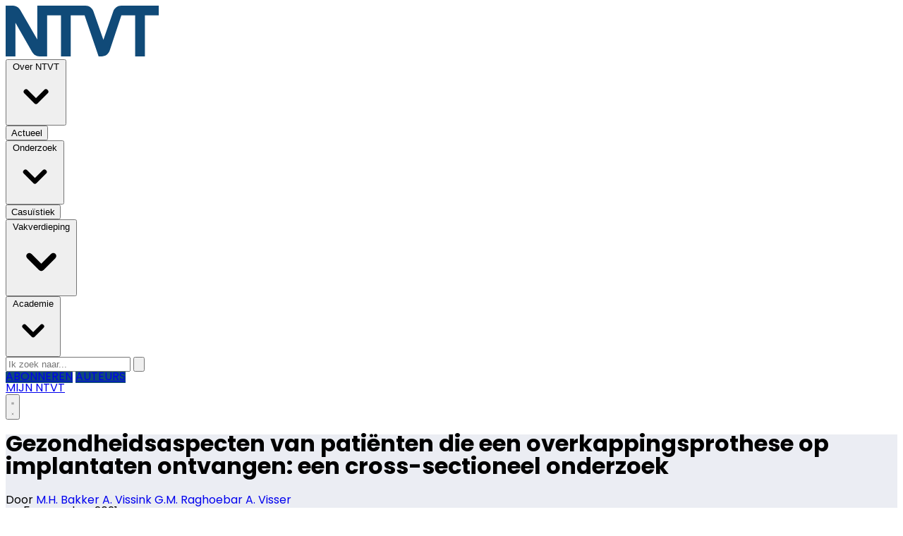

--- FILE ---
content_type: text/html; charset=utf-8
request_url: https://www.ntvt.nl/onderzoek/financieel/20589/gezondheidsaspecten-van-patienten-die-een-overkappingsprothese-op-implantaten-ontvangen-een-cross-sectioneel-onderzoek
body_size: 20107
content:
<!DOCTYPE html>
<html lang="nl">
<head>
    <meta charset="utf-8"/>
    <meta name="viewport" content="width=device-width, initial-scale=1.0"/>
    <title>Gezondheidsaspecten van pati&#xEB;nten die een overkappingsprothese op implantaten ontvangen: een cross-sectioneel onderzoek  - Nederlands Tijdschrift voor Tandheelkunde</title>
<!-- Google tag (gtag.js) --> <script async="" src="https://www.googletagmanager.com/gtag/js?id=G-WZ9324V5LN"></script> <script> window.dataLayer = window.dataLayer || []; function gtag(){dataLayer.push(arguments);} gtag('js', new Date()); gtag('config', 'G-WZ9324V5LN'); </script>    

    <style type="text/css">
        :root {
            --color-primary: 114, 156, 184;
            --color-secondary: 16, 74, 120;
            --color-premium: 16, 74, 120;
            --color-black: 0, 0, 0;
            --color-white: 255, 255, 255;
            --color-gray: 128, 128, 128;
        }

        @media (prefers-color-scheme: dark) {
            .dark\:bg-dark {
                background-color: #121212
            }
        }
    </style>

<meta name="description"
      content="&#xA;    Leerdoelen&#xA;"/>


	<script type="text/javascript">
		let CookieManagerConfig = {
	   	   DefaultConsent:  '',
	   	   SecureCookie: true,
		   DefaultHosts: [
				/pubble.cloud/,
/pubblestorage.blob.core.windows.net/

			],
			Consents: ['functional', 'analytics', 'socialmedia', 'advertisements'],
			PageReloadAfterConsent: false
		};
 	</script>
		<script type="text/javascript" src="//storage.pubble.cloud/assets/static/js/pubble/Pubble.CookieManager.js?v=20240119"></script>


<script type="application/ld+json">
    {
  "@context": "https://schema.org",
  "@type": "WebSite",
  "name": "NTVT",
  "url": "https://ntvt.nl/",
  "potentialAction": {
    "@type": "SearchAction",
    "target": {
      "@type": "EntryPoint",
      "urlTemplate": "https://ntvt.nl/search?q={search_term_string}"
    },
    "queryInput": "required name=search_term_string"
  }
}


</script>
    


<script type="text/javascript">
    var exports = {};
    var pubbleEnv = {
        pubbleContentApiKey: 'hZucCk3oTJ88NwXPsxWmwA==',
        pubbleContentApiHash: 'bnR2dGRhdGF8MTl8bnR2dC5ubA==',
        domain: 'ntvt.nl',
        language: 'nl',
        commonDomain: '',
        userId: typeof ConsentGiven !== "function" || ConsentGiven('marketing') ? '0' : null,
        subscriptions: null,
        pushEnabled: false,
        regionPages: false,
        regionPagesAutoRedirect: false,
        isAuthenticated: false,
        hasPrivileges: false,
        region: '',
    };
    var lureArticle = {
        articleAccessLevel: 'Closed',
        userAccessLevel: 'Visitor',
        articlesLeft: -1,
        articleId: 20589,
        hasAccess: false,
        articleHeadline: 'Gezondheidsaspecten van pati&#xEB;nten die een overkappingsprothese op implantaten ontvangen: een cross-sectioneel onderzoek',
        articleType: 'InternetArticle',
        authorIds: [1352,89,184,305],
        articleContentType: 'Artikel kennistoets',
        articleIsLiveBlog: false,
        articleCategory: 'onderzoek',
        articleSubcategory: 'Onderzoek',
        articleStatus: 'active',
        articleSource: 'NTVT',
        articleAuthors: 'M.H. Bakker, A. Vissink, G.M. Raghoebar, A. Visser'
    }

    window.dataLayer = window.dataLayer || [];

    window.dataLayer.push({
        'articleId': 20589,
        'userId': typeof ConsentGiven !== "function" || ConsentGiven('marketing') ? '0' : 'n.a.',
        'pageType': 'article',
        'region': ''
    });
</script>
    

    
    <!-- RSS Feed Links -->
    <link rel="alternate" type="application/rss+xml" href="https://www.ntvt.nl/rss" title="NTVT RSS Feed">






        <meta name="robots" content="max-image-preview:large">

    <link rel="canonical" href="https://www.ntvt.nl/onderzoek/financieel/20589/gezondheidsaspecten-van-patienten-die-een-overkappingsprothese-op-implantaten-ontvangen-een-cross-sectioneel-onderzoek"/>
    <meta property="article:published_time"
          content="2021-11-05T00:00:00+01:00"/>
    <meta property="og:title" content="Gezondheidsaspecten van pati&#xEB;nten die een overkappingsprothese op implantaten ontvangen: een cross-sectioneel onderzoek"/>
    <meta property="og:url" content="https://www.ntvt.nl/onderzoek/financieel/20589/gezondheidsaspecten-van-patienten-die-een-overkappingsprothese-op-implantaten-ontvangen-een-cross-sectioneel-onderzoek"/>
    <meta name="syndication-source" content="https://www.ntvt.nl/onderzoek/financieel/20589/gezondheidsaspecten-van-patienten-die-een-overkappingsprothese-op-implantaten-ontvangen-een-cross-sectioneel-onderzoek"/>
    <meta name="original-source" content="https://www.ntvt.nl/onderzoek/financieel/20589/gezondheidsaspecten-van-patienten-die-een-overkappingsprothese-op-implantaten-ontvangen-een-cross-sectioneel-onderzoek"/>
    <meta property="og:type" content="article"/>

        <meta property="og:description" content="&#xA;    Leerdoelen&#xA;">

        <meta property="article:modified_time"
              content="2025-06-23T13:15:48+02:00"/>

        <meta name="twitter:image" content="https://images.pubble.cloud/worker/jpg/quick/1920/22523/d3e9e07d/content/2021/9/6018005c-e633-4570-a74f-ffea41549fa6"/>
        <meta property="og:image" content="https://images.pubble.cloud/worker/jpg/quick/1920/22523/d3e9e07d/content/2021/9/6018005c-e633-4570-a74f-ffea41549fa6"/>
        <meta property="og:image:type" content="image/jpeg"/>
        <meta property="og:image:width" content="2220"/>
        <meta property="og:image:height" content="1249"/>
        <meta name="twitter:card" content="summary_large_image"/>
        <script type="application/ld+json">
 {"@context":"https://schema.org","@type":"NewsArticle","mainEntityOfPage":{"@type":"WebPage","@id":"https://www.ntvt.nl/onderzoek/financieel/20589/gezondheidsaspecten-van-patienten-die-een-overkappingsprothese-op-implantaten-ontvangen-een-cross-sectioneel-onderzoek"},"headline":"Gezondheidsaspecten van pati\u00EBnten die een overkappingsprothese op implantaten ontvangen: een cross-sectioneel onderzoek","image":"https://images.pubble.cloud/worker/jpg/quick/1920/22523/d3e9e07d/content/2021/9/6018005c-e633-4570-a74f-ffea41549fa6","datePublished":"2021-11-05T00:00:00\u002B01:00","dateModified":"2025-06-23T13:15:48\u002B02:00","articleMainSection":"onderzoek","articleSection":"Onderzoek","author":[{"@type":"NewsMediaOrganization","name":"NTVT"}],"publisher":{"name":"NTVT","@type":"NewsMediaOrganization","logo":{"@type":"ImageObject","url":"https://storage.pubble.nl/assets/favicons/www/ntvt/apple-touch-icon.png?v=@"},"sameAs":["https://www.facebook.com/ntvt.nl","https://www.instagram.com/ntvt.nl","https://www.linkedin.com/ntvt"]},"keywords":"","description":"Leerdoelen\n\n\n    Na het lezen van dit artikel weet u van overkappings\u0026#173;prothesen op implantaten:\n\n\n    \u2022 hoe vaak deze behandeling plaatsvindt, onder meer bij diabetespati\u0026#235;nten;\n\n\n    \u2022 bij welke leeftijdsgroepen en bij welke sociaal\u0026#173;economische status ze voorkomen.\n\n\n    Wat weten we?\n\n\n    De overkappingsprothese op implantaten is een succesvol behandelconcept voor edentate..","isAccessibleForFree":"False","hasPart":{"@type":"WebPageElement","isAccessibleForFree":"False","cssSelector":".paywall"}}

        
        </script>


    <link rel="dns-prefetch" href="//storage.pubble.cloud">
    <link rel="dns-prefetch" href="//storage.pubble.nl">

    <link rel="stylesheet" href="//storage.pubble.cloud/assets/static/css/tailwind.styles.min.css?v=260129-1"/>

    <script defer src="https://storage.pubble.nl/assets/web/alpine-intersect-3-10-5.cdn.min.js"></script>
    <style>[x-cloak]{display: none !important;}.kader{margin-bottom:20px}.button-round{display:inline-flex;align-items:center;justify-content:center;padding:10px 16px;font-size:14px;color:#fff;background-color:#1d2f58;border:0;box-shadow:0 4px 6px rgba(0,0,0,.1);cursor:pointer;transition:all .3s ease-in-out;outline:0}.button-round__icon{margin-right:8px;fill:currentColor;transition:transform .3s ease}.button-round__label{margin-left:4px}.button-round:active{transform:scale(.95);box-shadow:0 2px 4px rgba(0,0,0,.2)}.button-round:hover{background-color:#3b61ba;box-shadow:0 6px 10px rgba(0,0,0,.15)}.button-round__active{background-color:#28a745;color:#fff;box-shadow:0 4px 6px rgba(0,128,0,.2)}.button-round__active .button-round__icon{transform:rotate(360deg);fill:#fff}@media(max-width:768px){.button-round{font-size:12px;padding:8px 12px}.button-round__icon{width:10px;height:15px}}    </style>
<link rel="preconnect" href="https://fonts.googleapis.com">
<link rel="preconnect" href="https://fonts.gstatic.com" crossorigin="">
<link href="https://fonts.googleapis.com/css2?family=Poppins:ital,wght@0,100;0,200;0,300;0,400;0,500;0,600;0,700;0,800;0,900;1,100;1,200;1,300;1,400;1,500;1,600;1,700;1,800;1,900&amp;display=swap" rel="stylesheet">

<style>

body {
font-family: "Poppins", sans-serif;
}

.poppins {
  font-family: "Poppins", sans-serif;
  font-weight: 400;
  font-style: normal;
}


.custom-height-600 {
    height: 500px;
}

.-mb-2 {
  margin-bottom: -0.5rem;
}

.-mb-3 {
  margin-bottom: -0.75rem;
}

@media (min-width: 768px) {
  .md\:text-center {
    text-align: center;
  }
}

@media (min-width: 768px) {
  .md\:space-x-6 > :not([hidden]) ~ :not([hidden]) {
    --tw-space-x-reverse: 0;
    margin-right: calc(1.5rem * var(--tw-space-x-reverse));
    margin-left: calc(1.5rem * calc(1 - var(--tw-space-x-reverse)));
  }
}

@media (min-width: 1024px) {
    .lg\:h-72 {
        height: 18rem;
    }
}

@media (min-width: 1024px) {
    .lg\:h-80 {
        height: 20rem;
    }
}

@media (min-width: 1024px) {
    .lg\:h-88 {
        height: 22rem;
    }
}

@media (min-width: 1024px) {
    .lg\:h-132 {
        height: 33rem;
    }
}

@media (min-width: 1024px) {
    .lg\:h-160 {
        height: 40rem;
    }
}


.bg-f4f0e6 {
  --tw-bg-opacity: 1;
  background-color: #f4f0e6;

}

.bg-ad9150 {
  --tw-bg-opacity: 1;
  background-color: #ad9150;
}



.bg-cacaa4 {
  --tw-bg-opacity: 1;
  background-color: #cacaa4;
}

.text-cacaa4 {
  --tw-text-opacity: 1;
  color: #cacaa4;
}

.bg-efefe4 {
  --tw-bg-opacity: 1;
  background-color: #efefe4;
}

.text-efefe4 {
  --tw-text-opacity: 1;
  color: #efefe4;
}

.bg-338286 {
  --tw-bg-opacity: 1;
  background-color: #338286;
}

.text-338286 {
  --tw-text-opacity: 1;
  color: #338286;
}

.bg-e0eced {
  --tw-bg-opacity: 1;
  background-color: #e0eced;
}

.text-e0eced {
  --tw-text-opacity: 1;
  color: #e0eced;
}


.bg-95a4ca {
  --tw-bg-opacity: 1;
  background-color: #95a4ca;
}

.text-95a4ca {
  --tw-text-opacity: 1;
  color: #95a4ca;
}


.bg-dfe4ef {
  --tw-bg-opacity: 1;
  background-color: #dfe4ef;
}

.text-dfe4ef {
  --tw-text-opacity: 1;
  color: #dfe4ef;
}


.rounded-br-3xl {
  border-bottom-right-radius: 1.5rem;
}

.\!font-bold {
  font-weight: 700 !important;
}

.\!font-semibold {
  font-weight: 600 !important;
}

.\!no-underline {
  text-decoration-line: none !important;
}

@media (min-width: 768px) {
  .md\:max-w-7xl {
    max-width: 80rem;
  }
}

@media (min-width: 768px) {
  .md\:pl-10 {
    padding-left: 2.5rem;
  }
}

.order-1 {
  order: 1;
}


.\!text-3xl {
  font-size: 1.875rem !important;
  line-height: 2.25rem !important;
}

.-mt-14 {
  margin-top: -3.5rem;
}

.break-words {
  overflow-wrap: break-word;
}

.w-1\/5 {
  width: 20%;
}

.bg-b99ac0 {
    background: #b99ac0;
}

.-rotate-90 {
  --tw-rotate: -90deg;
  transform: translate(var(--tw-translate-x), var(--tw-translate-y)) rotate(var(--tw-rotate)) skewX(var(--tw-skew-x)) skewY(var(--tw-skew-y)) scaleX(var(--tw-scale-x)) scaleY(var(--tw-scale-y));
}

.max-w-8xl {
  max-width: 88rem;
}

.h-120 {
  height: 30rem;
}

.h-76 {
  height: 17.5rem;
}

@media (min-width: 768px) {
  .md\:h-18 {
    height: 4.5rem;
  }
}

@media (min-width: 768px) {
  .md\:h-72 {
    height: 18rem;
  }
}

@media (min-width: 768px) {
  .md\:overflow-y-hidden {
    overflow-y: hidden;
  }
}

.overflow-y-auto {
  overflow-y: auto;
}

.bg-red-500 {
  --tw-bg-opacity: 1;
  background-color: rgb(239 68 68 / var(--tw-bg-opacity)) /* #ef4444 */;
}

@media (min-width: 768px) {
  .md\:flex-none {
    flex: none;
  }
}

@media (min-width: 768px) {
  .md\:space-x-8 > :not([hidden]) ~ :not([hidden]) {
    --tw-space-x-reverse: 0;
    margin-right: calc(2rem * var(--tw-space-x-reverse));
    margin-left: calc(2rem * calc(1 - var(--tw-space-x-reverse)));
  }
}

.w-80 {
  width: 20rem;
}

.w-120 {
  width: 30rem;
}

@media (min-width: 768px) {
  .md\:w-auto {
    width: auto;
  }
}

.w-72 {
  width: 18rem;
}

@media (min-width: 768px) {
  .md\:mt-20 {
    margin-top: 5rem;
  }
}

.max-w-6xl {
  max-width: 72rem;
}

.max-w-6xl-76 {
  max-width: 76rem;
}


@media (min-width: 768px) {
  .md\:h-72 {
    height: 18rem;
  }
}

@media (min-width: 768px) {
  .md\:h-80 {
    height: 20rem;
  }
}

@media (min-width: 768px) {
  .md\:h-36 {
    height: 9rem;
  }
}

@media (min-width: 768px) {
  .md\:h-40 {
    height: 10rem;
  }
}

.inleiding  .article-intro  {
    font-weight: 400 !important;
}

.nascholingscasuskader, .nascholingskader {
    background-color: #f5f5f5;
    padding: 2rem;
}

.h-100 {
  height: 25rem;
}

.h-128 {
  height: 32rem;
}


@media (min-width: 768px) {
  .md\:h-128 {
    height: 32rem;
  }
}

.max-h-80 {
  max-height: 20rem;
}

.h-11 {
  height: 2.75rem;
}

.justify-around {
  justify-content: space-around;
}

.group:hover .group-hover\:scale-110 {
  --tw-scale-x: 1.1;
  --tw-scale-y: 1.1;
  transform: translate(var(--tw-translate-x), var(--tw-translate-y)) rotate(var(--tw-rotate)) skewX(var(--tw-skew-x)) skewY(var(--tw-skew-y)) scaleX(var(--tw-scale-x)) scaleY(var(--tw-scale-y));
}

.transform {
  transform: translate(var(--tw-translate-x), var(--tw-translate-y)) rotate(var(--tw-rotate)) skewX(var(--tw-skew-x)) skewY(var(--tw-skew-y)) scaleX(var(--tw-scale-x)) scaleY(var(--tw-scale-y));
}

.transition {
  transition-property: color, background-color, border-color, text-decoration-color, fill, stroke, opacity, box-shadow, transform, filter, backdrop-filter;
  transition-timing-function: cubic-bezier(0.4, 0, 0.2, 1);
  transition-duration: 150ms;
}

.hover\:text-primary:hover {
  --tw-text-opacity: 1;
  rgba(var(--color-primary), var(--tw-bg-opacity));
}


@media (min-width: 768px) {
  .md\:px-8 {
    padding-left: 2rem;
    padding-right: 2rem;
  }
}

@media (min-width: 768px) {
  .md\:pb-8 {
    padding-bottom: 2rem;
  }
}

@media (min-width: 768px) {
  .md\:mb-1 {
    margin-bottom: 0.25rem;
  }
}

.account__body {
    display: flex;
    flex-direction: column;
    border-radius: 4px;
    max-width: 42rem  !important;
    box-shadow: 0 10px 20px rgba(0, 0, 0, 0.1), 0 1px 2px rgba(0, 0, 0, 0.1);
    background-color: #fff;
}


.account__container {
  max-width: 42rem  !important;
}

.account__body svg {
  width: 15rem;
}

.min-h-11 {
  min-height: 2.75rem;
}

.h-svh {
  height: 100svh;
}

.h-lvh {
  height: 100lvh;
}


.bottom-2\/3 {
  bottom: 66.666667%;
}

.bottom-1\/3 {
  bottom: 33.333333%;
}

.bottom-1\/4 {
  bottom: 33.333333%;
}

.bottom-2- {
  bottom: 2.00%;
}

</style><style>


/* REDACTIONEEL staalblauw*/

.bg-729cb8 {
    --tw-bg-opacity: 1;
    background-color: #729cb8;
}
 
.bg-729cb8-50 {
    --tw-bg-opacity: 1;
    background-color: #b9cedc;
}

.bg-729cb8-30 {
    --tw-bg-opacity: 1;
    background-color: #d5e1ea;
}

.text-729cb8 {
  --tw-text-opacity: 1;
  color: #729cb8;
}


/* NTVT mintgroen*/

.bg-cbded4 {
    --tw-bg-opacity: 1;
    background-color: #cbded4;
}

.bg-cbded4-50 {
    --tw-bg-opacity: 1;
    background-color: #e5eee9;
}

.bg-cbded4-30 {
    --tw-bg-opacity: 1;
    background-color: #eff5f2;
}

.text-cbded4 {
  --tw-text-opacity: 1;
  color: #cbded4;
}




/* CASUÏSTIEK  zand*/

.bg-cccba7 {
    --tw-bg-opacity: 1;
    background-color: #cccba7;
}

.bg-cccba7-50 {
    --tw-bg-opacity: 1;
    background-color: #e6e5d3;
}

.bg-cccba7-30 {
    --tw-bg-opacity: 1;
    background-color: #f0efe4;
}

.bg-Casuïstiek{
    --tw-bg-opacity: 1;
    background-color: #cccba7 !important;
}

.bg-Casuïstiek-75 {
    --tw-bg-opacity: 1;
    background-color: rgb(204 203 167 / 75%) !important;
}


.bg-Casuïstiek-30 {
    --tw-bg-opacity: 1;
    background-color: #f0efe4 !important; 
}


.text-cccba7 {
  --tw-text-opacity: 1;
  color: #cccba7;
}




/* ONDERZOEK  blauwgroen*/

.bg-6cafbd {
    --tw-bg-opacity: 1;
    background-color: #6cafbd;
}

.bg-6cafbd-75 {
    --tw-bg-opacity: 1;
    background-color: rgb(108 175 189 / 75%);
}

.bg-6cafbd-50 {
    --tw-bg-opacity: 1;
    background-color: #b6d7de;
}

.bg-6cafbd-30 {
    --tw-bg-opacity: 1;
    background-color: #d3e7eb;
}

.text-6cafbd {
    --tw-bg-opacity: 1;
    color: #6cafbd;
}





/* VAKVERDIEPING licht blauw */

.bg-88bce7 {
    --tw-bg-opacity: 1;
    background-color: #88bce7;
}

.bg-88bce7-50 {
    --tw-bg-opacity: 1;
    background-color: #c4ddf3;
}

.bg-88bce7-30 {
    --tw-bg-opacity: 1;
    background-color: #dbebf8;
}

.bg-Medisch {
    --tw-bg-opacity: 1;
    background-color: #88bce7;
}

.bg-Medisch-75 {
    --tw-bg-opacity: 1;
    background-color: rgb(136 188 231 / 75%) !important;
}

.bg-Medisch-30 {
    --tw-bg-opacity: 1;
    background-color: #dbebf8;
}

.bg-Tandheelkundig {
    --tw-bg-opacity: 1;
    background-color: #88bce7;
}

.bg-Tandheelkundig-75 {
    --tw-bg-opacity: 1;
    background-color: rgb(136 188 231 / 75%) !important;
}

.bg-Tandheelkundig-30 {
    --tw-bg-opacity: 1;
    background-color: #dbebf8;
}

.bg-Geschiedenis {
    --tw-bg-opacity: 1;
    background-color: #88bce7;
}

.bg-Geschiedenis-75 {
    --tw-bg-opacity: 1;
    background-color: rgb(136 188 231 / 75%) !important;
}

.bg-Geschiedenis-30 {
    --tw-bg-opacity: 1;
    background-color: #dbebf8;
}



.text-88bce7 {
  --tw-text-opacity: 1;
  color: #88bce7;
}



/* NTVT logo blauw */

.bg-1d3058 {
    --tw-bg-opacity: 1;
   background-color: #104a78;
}

.text-1d2f58 {
  --tw-text-opacity: 1;
  color: #104a78;
}

.bg-1d3058-30 {
    --tw-bg-opacity: 1;
   background-color: #BBC1CD;
}




/* ACADEMIE licht grijsblauw */

.bg-bec4d6 {
    --tw-bg-opacity: 1;
   background-color: #bec4d6
}

.bg-bec4d6-75 {
    --tw-bg-opacity: 1;
    background-color: rgb(190 196 214 / 75%);
}

.bg-bec4d6-50 {
    --tw-bg-opacity: 1;
    background-color: #dee2eb;
}

.bg-bec4d6-30 {
    --tw-bg-opacity: 1;
    background-color: #ebedf3;
}

.text-bec4d6 {
  --tw-text-opacity: 1;
  color: #bec4d6;
}

.bg-bec4d6-15 {
  --tw-bg-opacity: 1;
   background-color: #f5f6f9; 
}

</style><link rel="stylesheet" href="https://use.typekit.net/fzf8ijr.css">
<link rel="stylesheet" href="https://use.typekit.net/ndq1xwk.css"><link href="https://cdnjs.cloudflare.com/ajax/libs/font-awesome/5.15.4/css/all.min.css" rel="stylesheet"></head>
<body class="">



	<div id="cookieconsent" style="display:none;" x-data="{ showCookieSettings: false }">
		<section class="w-full max-h-screen	overflow-y-auto	 p-5 lg:px-24 fixed top-0 bg-white border-primary z-50"
			 style="border-bottom-width: 4px">
			<div class="md:flex-1 px-3 mb-5 md:mb-0">
				<p class="text-black text-2xl mb-2">
					Deze website gebruikt cookies
				</p>
				<p class="max-w-2xl	md:text-left text-gray-400  md:pr-12 mb-4">
					Wij gebruiken cookies om het gebruik van de website te analyseren en om het mogelijk te maken content via social media te bekijken. Cookies van onszelf en van derden kunnen worden gebruikt om advertenties te tonen die aansluiten op uw interesses. Deze cookies kunt u weigeren via de knop Cookie-instellingen aanpassen
				</p>
					<p class="mb-6">
						<a href='/privacy' aria-labe='Ons privacy statement kunt u hier lezen' class='privacyConsentlink  pt-15 pl-sm-20' style='color: #6bb855'>Ons privacy statement kunt u hier lezen</a>
					</p>
				<div x-show="!showCookieSettings">
					<button style="border: 2px solid #5d5858 !important"
						class="py-4 px-8 bg-white text-black rounded shadow-xl mr-3 w-full md:w-auto"
						@click="showCookieSettings = true">
						Cookie instellingen aanpassen
					</button>
					<button style="background-color: #3dc53c;border: 2px solid #3dc53c !important"
						class="py-4 px-8 hover:bg-green-400 text-white rounded shadow-xl font-bold mt-2 w-full md:mt-0 md:w-auto"
						onclick="giveConsent('default')">
						Akkoord
					</button>
				</div>

				<div id="consentcontainer" x-show="showCookieSettings">

					<div id="cookie_settings" class="mb-6">
						<span class="cookie-title text-black text-2xl mb-2">Cookie instellingen</span>

						<div class="divide-y divide-gray-200 max-w-xl">
							<div class="relative flex items-start py-4">
								<div class="mr-3 flex items-center h-5">
									<input id="consent-functional" type="checkbox" checked="" disabled="" data-consenttype="functional" data-gtm-variable="necessary"
									   class="h-5 w-5 border-gray-300 rounded mt-2">
								</div>

								<div class="min-w-0 flex-1 text-sm">
									<label for="consent-functional" class="font-medium text-gray-700">Functioneel</label>
									<label for="consent-functional" class="text-gray-500 block">Deze cookies zijn nodig om ervoor te zorgen dat de website naar behoren werkt</label>
								</div>

							</div>
							<div class="relative flex items-start py-4">
								<div class="mr-3 flex items-center h-5">
									<input id="consent-analytics" type="checkbox" checked="" disabled="" data-consenttype="analytics"
									   class="h-5 w-5 border-gray-300 rounded mt-2">
								</div>
								<div class="min-w-0 flex-1 text-sm">
									<label for="consent-analytics" class="font-medium text-gray-700">Analytische cookies</label>
									<label for="consent-analytics" class="text-gray-500 block">Cookies om het aantal bezoekers van deze site en het aantal unieke bezoekers te kunnen tellen.</label>
								</div>
							</div>
							<div class="relative flex items-start py-4">
								<div class="mr-3 flex items-center h-5">
									<input id="consent-socialmedia" type="checkbox" data-consenttype="socialmedia"
									   class="h-5 w-5 border-gray-300 rounded mt-2">
								</div>
								<div class="min-w-0 flex-1 text-sm">
									<label for="consent-socialmedia" class="font-medium text-gray-700">Sociale media</label>
									<label for="consent-socialmedia" class="text-gray-500 block">Cookies om gedeelde content van sociale media te kunnen tonen</label>
								</div>
							</div>

							<div class="relative flex items-start py-4">
								<div class="mr-3 flex items-center h-5">
									<input id="consent-advertisements" type="checkbox" data-consenttype="advertisements"
									   class="h-5 w-5 border-gray-300 rounded mt-2">
								</div>
								<div class="min-w-0 flex-1 text-sm">
									<label for="consent-advertisements" class="font-medium text-gray-700">Advertenties</label>
									<label for="consent-advertisements" class="text-gray-500 block">Cookies om relevante advertenties te tonen.</label>
								</div>
							</div>

							<div class="relative flex items-start py-4">
								<div class="mr-3 flex items-center h-5">
									<input id="consent-marketing" type="checkbox" data-consenttype="marketing"
									   class="h-5 w-5 border-gray-300 rounded mt-2">
								</div>
								<div class="min-w-0 flex-1 text-sm">
									<label for="consent-marketing" class="font-medium text-gray-700">Marketing</label>
									<label for="consent-marketing" class="text-gray-500 block">Cookies om onze website zo goed mogelijk aan te laten sluiten op de wensen van onze gebruikers</label>
								</div>
							</div>
						</div>

					</div>

					<button style="border: 2px solid #5d5858 !important"
						class="py-4 px-8 bg-white text-black rounded shadow-xl mr-3 w-full md:w-auto"
						onclick="giveConsent('default')">
						Gebruik standaardinstellingen
					</button>
					<button style="background-color: #3dc53c;border: 2px solid #3dc53c !important"
						class="py-4 px-8 hover:bg-green-400 text-white rounded shadow-xl font-bold mt-2 w-full md:mt-0 md:w-auto"
						onclick="giveConsent('custom')">
						Akkoord
					</button>
				</div>

				<p class="mt-6">
					<a href="#consentfunctional" class="privacyConsentlink" style="color: #6bb855" onclick="giveConsent('functional')">Alleen functionele cookies accepteren</a>
				</p>
			</div>
		</section>
	</div>






    <div id="pageTopLeaderboard"></div>





<header class="sticky  md:relative top-0 w-full z-20 bg-white-500 transition-all pt-0">
   

  
   
    <nav x-data="{ open: false }" class="bg-white  shadow md:shadow-none	md:bg-none">
        <div class=" ">
            <div class="max-w-7xl mx-auto px-2 sm:px-6 lg:px-8">
 

                <div class="relative flex justify-between min-h-16">

                    <div class="flex-1 flex items-center  md:items-stretch md:justify-start">
                        <div class="flex-shrink-0 ml-4 md:ml-0 h-20  md:h-auto flex items-center">
                            <a href="/" class="md:w-full">
                                <?xml version="1.0" encoding="utf-8"?>
<!-- Generator: Adobe Illustrator 27.8.0, SVG Export Plug-In . SVG Version: 6.00 Build 0)  -->
<svg class="max-h-full md:h-18 h-12 md:mt-10 my-4" version="1.1" id="Laag_1" xmlns="http://www.w3.org/2000/svg" xmlns:xlink="http://www.w3.org/1999/xlink" x="0px" y="0px"
	 viewBox="0 0 375.4 124.5" style="enable-background:new 0 0 375.4 124.5;" xml:space="preserve">
<style type="text/css">
	.st0{fill:#104A78;}
</style>
<path class="st0" d="M283.6,0c-8.8,0-16.7,5.6-19.6,14l-24.3,69.8l-24.5-69.9C212.4,5.6,204.6,0,195.8,0H77.6v83L35.9,10.7
	c-1.4-2.6-3.4-4.8-5.7-6.5C26.7,1.5,22.3,0,17.8,0H0v124.5h24V42l41,71.8c1.3,2.3,3,4.3,5,6c0.6,0.5,1.2,0.9,1.8,1.3
	c3.3,2.2,7.2,3.4,11.3,3.4h18.6l0,0l0,0V23.6h34v100.9h23.9V23.6h34l0,0L228,124.5h7.5c8.9,0,16.8-5.7,19.6-14.2l28.7-86.7h33.8
	v100.9h23.9V23.6h34V0h-91.8H283.6z"/>
</svg>

                            </a>
                        </div>
                    </div>



                                <div class=" flex items-end">

                <div class="max-w-7xl mx-auto px-0 ">
                    <nav class="h-12 space-x-4 hidden md:flex relative items-center "
                         :class="{ 'w-3/4 bg-white z-50 pt-2 space-y-1 h-screen fixed overflow-y-auto w-3/4': open, 'hidden relative h-12 space-x-4': !open }">

                        

        <div class="relative sm:border-b-0 border-b" x-data="{ isOpen: false }">
            <button type="button" @click="isOpen = !isOpen"
                    class="text-nav  hover:text-gray-900  text-sm group inline-flex items-center"
                    :class="{ 'md:border-transparent hover:bg-gray-50 items-left hover:border-gray-300 pl-10 pr-4 py-2 md:border-l-4 text-base w-full': open,'items-center': !open }"
                    aria-expanded="false">
                <span>Over NTVT</span>
                <svg class=" hover:text-gray-900  text-sm ml-2 md:ml-0 h-5 w-5"
                     :class="{ 'absolute left-0': open,'': !open }"
                     xmlns="http://www.w3.org/2000/svg" viewBox="0 0 20 20" fill="currentColor" aria-hidden="true">
                    <path fill-rule="evenodd"
                          d="M5.293 7.293a1 1 0 011.414 0L10 10.586l3.293-3.293a1 1 0 111.414 1.414l-4 4a1 1 0 01-1.414 0l-4-4a1 1 0 010-1.414z"
                          clip-rule="evenodd" />
                </svg>
            </button>

            <div class="absolute z-10 -ml-4 mt-3 transform px-2 w-screen max-w-md md:px-0 lg:ml-0 opacity-0"
                 :class="{ 'opacity-100': isOpen, 'opacity-0': !isOpen, 'relative': open, '': !open }" x-cloak
                 x-show="isOpen"
                 @click.away="isOpen = false"
                 x-transition:enter="transition ease-out duration-200"
                 x-transition:enter-start="opacity-0 translate-y-1"
                 x-transition:enter-end="opacity-100 translate-y-0"
                 x-transition:leave="transition ease-in duration-150"
                 x-transition:leave-start="opacity-100 translate-y-0"
                 x-transition:leave-end="opacity-0 translate-y-1">

                <div class=""
                     :class="{ 'rounded-none': open, 'rounded-lg shadow-lg ring-1 ring-black ring-opacity-5 overflow-hidden': !open }">
                    <div class="relative grid pl-10 ml-2 md:ml-0 gap-6 bg-white px-5 py-6 md:gap-5 md:p-8 pt-0 md:pt-6">
                            <a href="/archive" class="menu-item__sub -m-3 p-3 flex items-start rounded-lg hover:bg-gray-50">
                                <p class="text-base font-medium text-gray-900">
                                    Archief
                                </p>
                            </a>
                            <a href="/over-ntvt" class="menu-item__sub -m-3 p-3 flex items-start rounded-lg hover:bg-gray-50">
                                <p class="text-base font-medium text-gray-900">
                                    Over NTVT
                                </p>
                            </a>
                            <a href="/vacatures" class="menu-item__sub -m-3 p-3 flex items-start rounded-lg hover:bg-gray-50">
                                <p class="text-base font-medium text-gray-900">
                                    Vacatures
                                </p>
                            </a>
                            <a href="/adverteren" class="menu-item__sub -m-3 p-3 flex items-start rounded-lg hover:bg-gray-50">
                                <p class="text-base font-medium text-gray-900">
                                    Adverteren
                                </p>
                            </a>
                            <a href="/auteurs" class="menu-item__sub -m-3 p-3 flex items-start rounded-lg hover:bg-gray-50">
                                <p class="text-base font-medium text-gray-900">
                                    Auteurs
                                </p>
                            </a>
                            <a href="/veelgestelde-vragen" class="menu-item__sub -m-3 p-3 flex items-start rounded-lg hover:bg-gray-50">
                                <p class="text-base font-medium text-gray-900">
                                    Veelgestelde vragen
                                </p>
                            </a>
                            <a href="/contact" class="menu-item__sub -m-3 p-3 flex items-start rounded-lg hover:bg-gray-50">
                                <p class="text-base font-medium text-gray-900">
                                    Contact
                                </p>
                            </a>
                            <a href="/voorwaarden" class="menu-item__sub -m-3 p-3 flex items-start rounded-lg hover:bg-gray-50">
                                <p class="text-base font-medium text-gray-900">
                                    Voorwaarden
                                </p>
                            </a>
                            <a href="/privacy" class="menu-item__sub -m-3 p-3 flex items-start rounded-lg hover:bg-gray-50">
                                <p class="text-base font-medium text-gray-900">
                                    Privacy
                                </p>
                            </a>
                    </div>
                </div>
            </div>
        </div>
        <a href="/actueel">
            <button type="button"
                    class=" hover:text-gray-900  text-sm text-nav group inline-flex items-center"
                    :class="{ 'md:border-transparent md:border-b-0 border-b hover:bg-gray-50 items-left hover:border-gray-300 pl-10 pr-4 py-2 md:border-l-4 text-base w-full': open,'items-center': !open }">
                <span>Actueel</span>
            </button>
        </a>
        <div class="relative sm:border-b-0 border-b" x-data="{ isOpen: false }">
            <button type="button" @click="isOpen = !isOpen"
                    class="text-nav  hover:text-gray-900  text-sm group inline-flex items-center"
                    :class="{ 'md:border-transparent hover:bg-gray-50 items-left hover:border-gray-300 pl-10 pr-4 py-2 md:border-l-4 text-base w-full': open,'items-center': !open }"
                    aria-expanded="false">
                <span>Onderzoek</span>
                <svg class=" hover:text-gray-900  text-sm ml-2 md:ml-0 h-5 w-5"
                     :class="{ 'absolute left-0': open,'': !open }"
                     xmlns="http://www.w3.org/2000/svg" viewBox="0 0 20 20" fill="currentColor" aria-hidden="true">
                    <path fill-rule="evenodd"
                          d="M5.293 7.293a1 1 0 011.414 0L10 10.586l3.293-3.293a1 1 0 111.414 1.414l-4 4a1 1 0 01-1.414 0l-4-4a1 1 0 010-1.414z"
                          clip-rule="evenodd" />
                </svg>
            </button>

            <div class="absolute z-10 -ml-4 mt-3 transform px-2 w-screen max-w-md md:px-0 lg:ml-0 opacity-0"
                 :class="{ 'opacity-100': isOpen, 'opacity-0': !isOpen, 'relative': open, '': !open }" x-cloak
                 x-show="isOpen"
                 @click.away="isOpen = false"
                 x-transition:enter="transition ease-out duration-200"
                 x-transition:enter-start="opacity-0 translate-y-1"
                 x-transition:enter-end="opacity-100 translate-y-0"
                 x-transition:leave="transition ease-in duration-150"
                 x-transition:leave-start="opacity-100 translate-y-0"
                 x-transition:leave-end="opacity-0 translate-y-1">

                <div class=""
                     :class="{ 'rounded-none': open, 'rounded-lg shadow-lg ring-1 ring-black ring-opacity-5 overflow-hidden': !open }">
                    <div class="relative grid pl-10 ml-2 md:ml-0 gap-6 bg-white px-5 py-6 md:gap-5 md:p-8 pt-0 md:pt-6">
                            <a href="/onderzoek" class="menu-item__sub -m-3 p-3 flex items-start rounded-lg hover:bg-gray-50">
                                <p class="text-base font-medium text-gray-900">
                                    Onderzoek
                                </p>
                            </a>
                            <a href="/onderzoek-internationaal" class="menu-item__sub -m-3 p-3 flex items-start rounded-lg hover:bg-gray-50">
                                <p class="text-base font-medium text-gray-900">
                                    Onderzoek Internationaal
                                </p>
                            </a>
                            <a href="/kennisbank" class="menu-item__sub -m-3 p-3 flex items-start rounded-lg hover:bg-gray-50">
                                <p class="text-base font-medium text-gray-900">
                                    Kennisbank
                                </p>
                            </a>
                    </div>
                </div>
            </div>
        </div>
        <a href="/casuistiek">
            <button type="button"
                    class=" hover:text-gray-900  text-sm text-nav group inline-flex items-center"
                    :class="{ 'md:border-transparent md:border-b-0 border-b hover:bg-gray-50 items-left hover:border-gray-300 pl-10 pr-4 py-2 md:border-l-4 text-base w-full': open,'items-center': !open }">
                <span>Casu&#xEF;stiek</span>
            </button>
        </a>
        <div class="relative sm:border-b-0 border-b" x-data="{ isOpen: false }">
            <button type="button" @click="isOpen = !isOpen"
                    class="text-nav  hover:text-gray-900  text-sm group inline-flex items-center"
                    :class="{ 'md:border-transparent hover:bg-gray-50 items-left hover:border-gray-300 pl-10 pr-4 py-2 md:border-l-4 text-base w-full': open,'items-center': !open }"
                    aria-expanded="false">
                <span>Vakverdieping</span>
                <svg class=" hover:text-gray-900  text-sm ml-2 md:ml-0 h-5 w-5"
                     :class="{ 'absolute left-0': open,'': !open }"
                     xmlns="http://www.w3.org/2000/svg" viewBox="0 0 20 20" fill="currentColor" aria-hidden="true">
                    <path fill-rule="evenodd"
                          d="M5.293 7.293a1 1 0 011.414 0L10 10.586l3.293-3.293a1 1 0 111.414 1.414l-4 4a1 1 0 01-1.414 0l-4-4a1 1 0 010-1.414z"
                          clip-rule="evenodd" />
                </svg>
            </button>

            <div class="absolute z-10 -ml-4 mt-3 transform px-2 w-screen max-w-md md:px-0 lg:ml-0 opacity-0"
                 :class="{ 'opacity-100': isOpen, 'opacity-0': !isOpen, 'relative': open, '': !open }" x-cloak
                 x-show="isOpen"
                 @click.away="isOpen = false"
                 x-transition:enter="transition ease-out duration-200"
                 x-transition:enter-start="opacity-0 translate-y-1"
                 x-transition:enter-end="opacity-100 translate-y-0"
                 x-transition:leave="transition ease-in duration-150"
                 x-transition:leave-start="opacity-100 translate-y-0"
                 x-transition:leave-end="opacity-0 translate-y-1">

                <div class=""
                     :class="{ 'rounded-none': open, 'rounded-lg shadow-lg ring-1 ring-black ring-opacity-5 overflow-hidden': !open }">
                    <div class="relative grid pl-10 ml-2 md:ml-0 gap-6 bg-white px-5 py-6 md:gap-5 md:p-8 pt-0 md:pt-6">
                            <a href="/medisch" class="menu-item__sub -m-3 p-3 flex items-start rounded-lg hover:bg-gray-50">
                                <p class="text-base font-medium text-gray-900">
                                    Medisch
                                </p>
                            </a>
                            <a href="/tandheelkundig" class="menu-item__sub -m-3 p-3 flex items-start rounded-lg hover:bg-gray-50">
                                <p class="text-base font-medium text-gray-900">
                                    Tandheelkundig
                                </p>
                            </a>
                            <a href="/geschiedenis" class="menu-item__sub -m-3 p-3 flex items-start rounded-lg hover:bg-gray-50">
                                <p class="text-base font-medium text-gray-900">
                                    Geschiedenis
                                </p>
                            </a>
                    </div>
                </div>
            </div>
        </div>
        <div class="relative sm:border-b-0 border-b" x-data="{ isOpen: false }">
            <button type="button" @click="isOpen = !isOpen"
                    class="text-nav  hover:text-gray-900  text-sm group inline-flex items-center"
                    :class="{ 'md:border-transparent hover:bg-gray-50 items-left hover:border-gray-300 pl-10 pr-4 py-2 md:border-l-4 text-base w-full': open,'items-center': !open }"
                    aria-expanded="false">
                <span>Academie</span>
                <svg class=" hover:text-gray-900  text-sm ml-2 md:ml-0 h-5 w-5"
                     :class="{ 'absolute left-0': open,'': !open }"
                     xmlns="http://www.w3.org/2000/svg" viewBox="0 0 20 20" fill="currentColor" aria-hidden="true">
                    <path fill-rule="evenodd"
                          d="M5.293 7.293a1 1 0 011.414 0L10 10.586l3.293-3.293a1 1 0 111.414 1.414l-4 4a1 1 0 01-1.414 0l-4-4a1 1 0 010-1.414z"
                          clip-rule="evenodd" />
                </svg>
            </button>

            <div class="absolute z-10 -ml-4 mt-3 transform px-2 w-screen max-w-md md:px-0 lg:ml-0 opacity-0"
                 :class="{ 'opacity-100': isOpen, 'opacity-0': !isOpen, 'relative': open, '': !open }" x-cloak
                 x-show="isOpen"
                 @click.away="isOpen = false"
                 x-transition:enter="transition ease-out duration-200"
                 x-transition:enter-start="opacity-0 translate-y-1"
                 x-transition:enter-end="opacity-100 translate-y-0"
                 x-transition:leave="transition ease-in duration-150"
                 x-transition:leave-start="opacity-100 translate-y-0"
                 x-transition:leave-end="opacity-0 translate-y-1">

                <div class=""
                     :class="{ 'rounded-none': open, 'rounded-lg shadow-lg ring-1 ring-black ring-opacity-5 overflow-hidden': !open }">
                    <div class="relative grid pl-10 ml-2 md:ml-0 gap-6 bg-white px-5 py-6 md:gap-5 md:p-8 pt-0 md:pt-6">
                            <a href="/e-learning" class="menu-item__sub -m-3 p-3 flex items-start rounded-lg hover:bg-gray-50">
                                <p class="text-base font-medium text-gray-900">
                                    E-learning
                                </p>
                            </a>
                            <a href="/webinar" class="menu-item__sub -m-3 p-3 flex items-start rounded-lg hover:bg-gray-50">
                                <p class="text-base font-medium text-gray-900">
                                    Webinar
                                </p>
                            </a>
                            <a href="/podcast" class="menu-item__sub -m-3 p-3 flex items-start rounded-lg hover:bg-gray-50">
                                <p class="text-base font-medium text-gray-900">
                                    Podcast 
                                </p>
                            </a>
                            <a href="/mijn-dossier/kennistoets" class="menu-item__sub -m-3 p-3 flex items-start rounded-lg hover:bg-gray-50">
                                <p class="text-base font-medium text-gray-900">
                                    Kennistoets
                                </p>
                            </a>
                    </div>
                </div>
            </div>
        </div>


                        <div class="flex-grow"></div>




 
 <div class="md:hidden">
                <div x-show="open"
                     x-transition:enter="transition-opacity ease-linear duration-300"
                     x-transition:enter-start="opacity-0"
                     x-transition:enter-end="opacity-100"
                     x-transition:leave="transition-opacity ease-linear duration-300"
                     x-transition:leave-start="opacity-100"
                     x-transition:leave-end="opacity-0"
                     class="fixed inset-0 bg-gray-600 bg-opacity-75">
                </div>
                <nav class="h-12 space-x-4 hidden md:flex relative items-center "
                     :class="{ 'fixed inset-0 flex z-50': open, 'hidden relative items-center h-12 space-x-4': !open }">

                    <div x-show="open"
                         x-transition:enter="transition ease-in-out duration-300 transform"
                         x-transition:enter-start="-translate-x-full"
                         x-transition:enter-end="translate-x-0"
                         x-transition:leave="transition ease-in-out duration-300 transform"
                         x-transition:leave-start="translate-x-0"
                         x-transition:leave-end="-translate-x-full"
                         class="relative flex-1 flex flex-col max-w-xs w-full pb-4 overflow-auto bg-white " @click.away="open = false">

                        <div class="py-5 w-full border border-grey-dark z-10 bg-gray-50">
                            <div class="px-4">
    <form action="/zoek" method="get" class=" px-0 mb-1 py-3 rounded-md flex items-center">
        <input name="q" type="text" id="searchTerm" action="search" class="text-secondary pl-5 outline-none border-grey-dark w-full" 
               value=""
               placeholder="Vul je zoekwoord in..">
        <button class="flex items-center focus:outline-none focus:border-transparent" type="submit">
            <svg class="h-5 w-5 text-xl ml-4" aria-hidden="true" focusable="false" data-prefix="fas" data-icon="search" role="img" xmlns="http://www.w3.org/2000/svg" viewBox="0 0 512 512"><path fill="currentColor" d="M505 442.7L405.3 343c-4.5-4.5-10.6-7-17-7H372c27.6-35.3 44-79.7 44-128C416 93.1 322.9 0 208 0S0 93.1 0 208s93.1 208 208 208c48.3 0 92.7-16.4 128-44v16.3c0 6.4 2.5 12.5 7 17l99.7 99.7c9.4 9.4 24.6 9.4 33.9 0l28.3-28.3c9.4-9.4 9.4-24.6.1-34zM208 336c-70.7 0-128-57.2-128-128 0-70.7 57.2-128 128-128 70.7 0 128 57.2 128 128 0 70.7-57.2 128-128 128z"></path></svg>
        </button>
    </form>
                            </div>
                        </div>
 
 
                        

        <div class="relative sm:border-b-0 border-b" x-data="{ isOpen: false }">
            <button type="button" @click="isOpen = !isOpen"
                    class="text-nav  hover:text-gray-900  text-sm group inline-flex items-center"
                    :class="{ 'md:border-transparent hover:bg-gray-50 items-left hover:border-gray-300 pl-10 pr-4 py-2 md:border-l-4 text-base w-full': open,'items-center': !open }"
                    aria-expanded="false">
                <span>Over NTVT</span>
                <svg class=" hover:text-gray-900  text-sm ml-2 md:ml-0 h-5 w-5"
                     :class="{ 'absolute left-0': open,'': !open }"
                     xmlns="http://www.w3.org/2000/svg" viewBox="0 0 20 20" fill="currentColor" aria-hidden="true">
                    <path fill-rule="evenodd"
                          d="M5.293 7.293a1 1 0 011.414 0L10 10.586l3.293-3.293a1 1 0 111.414 1.414l-4 4a1 1 0 01-1.414 0l-4-4a1 1 0 010-1.414z"
                          clip-rule="evenodd" />
                </svg>
            </button>

            <div class="absolute z-10 -ml-4 mt-3 transform px-2 w-screen max-w-md md:px-0 lg:ml-0 opacity-0"
                 :class="{ 'opacity-100': isOpen, 'opacity-0': !isOpen, 'relative': open, '': !open }" x-cloak
                 x-show="isOpen"
                 @click.away="isOpen = false"
                 x-transition:enter="transition ease-out duration-200"
                 x-transition:enter-start="opacity-0 translate-y-1"
                 x-transition:enter-end="opacity-100 translate-y-0"
                 x-transition:leave="transition ease-in duration-150"
                 x-transition:leave-start="opacity-100 translate-y-0"
                 x-transition:leave-end="opacity-0 translate-y-1">

                <div class=""
                     :class="{ 'rounded-none': open, 'rounded-lg shadow-lg ring-1 ring-black ring-opacity-5 overflow-hidden': !open }">
                    <div class="relative grid pl-10 ml-2 md:ml-0 gap-6 bg-white px-5 py-6 md:gap-5 md:p-8 pt-0 md:pt-6">
                            <a href="/archive" class="menu-item__sub -m-3 p-3 flex items-start rounded-lg hover:bg-gray-50">
                                <p class="text-base font-medium text-gray-900">
                                    Archief
                                </p>
                            </a>
                            <a href="/over-ntvt" class="menu-item__sub -m-3 p-3 flex items-start rounded-lg hover:bg-gray-50">
                                <p class="text-base font-medium text-gray-900">
                                    Over NTVT
                                </p>
                            </a>
                            <a href="/vacatures" class="menu-item__sub -m-3 p-3 flex items-start rounded-lg hover:bg-gray-50">
                                <p class="text-base font-medium text-gray-900">
                                    Vacatures
                                </p>
                            </a>
                            <a href="/adverteren" class="menu-item__sub -m-3 p-3 flex items-start rounded-lg hover:bg-gray-50">
                                <p class="text-base font-medium text-gray-900">
                                    Adverteren
                                </p>
                            </a>
                            <a href="/auteurs" class="menu-item__sub -m-3 p-3 flex items-start rounded-lg hover:bg-gray-50">
                                <p class="text-base font-medium text-gray-900">
                                    Auteurs
                                </p>
                            </a>
                            <a href="/veelgestelde-vragen" class="menu-item__sub -m-3 p-3 flex items-start rounded-lg hover:bg-gray-50">
                                <p class="text-base font-medium text-gray-900">
                                    Veelgestelde vragen
                                </p>
                            </a>
                            <a href="/contact" class="menu-item__sub -m-3 p-3 flex items-start rounded-lg hover:bg-gray-50">
                                <p class="text-base font-medium text-gray-900">
                                    Contact
                                </p>
                            </a>
                            <a href="/voorwaarden" class="menu-item__sub -m-3 p-3 flex items-start rounded-lg hover:bg-gray-50">
                                <p class="text-base font-medium text-gray-900">
                                    Voorwaarden
                                </p>
                            </a>
                            <a href="/privacy" class="menu-item__sub -m-3 p-3 flex items-start rounded-lg hover:bg-gray-50">
                                <p class="text-base font-medium text-gray-900">
                                    Privacy
                                </p>
                            </a>
                    </div>
                </div>
            </div>
        </div>
        <a href="/actueel">
            <button type="button"
                    class=" hover:text-gray-900  text-sm text-nav group inline-flex items-center"
                    :class="{ 'md:border-transparent md:border-b-0 border-b hover:bg-gray-50 items-left hover:border-gray-300 pl-10 pr-4 py-2 md:border-l-4 text-base w-full': open,'items-center': !open }">
                <span>Actueel</span>
            </button>
        </a>
        <div class="relative sm:border-b-0 border-b" x-data="{ isOpen: false }">
            <button type="button" @click="isOpen = !isOpen"
                    class="text-nav  hover:text-gray-900  text-sm group inline-flex items-center"
                    :class="{ 'md:border-transparent hover:bg-gray-50 items-left hover:border-gray-300 pl-10 pr-4 py-2 md:border-l-4 text-base w-full': open,'items-center': !open }"
                    aria-expanded="false">
                <span>Onderzoek</span>
                <svg class=" hover:text-gray-900  text-sm ml-2 md:ml-0 h-5 w-5"
                     :class="{ 'absolute left-0': open,'': !open }"
                     xmlns="http://www.w3.org/2000/svg" viewBox="0 0 20 20" fill="currentColor" aria-hidden="true">
                    <path fill-rule="evenodd"
                          d="M5.293 7.293a1 1 0 011.414 0L10 10.586l3.293-3.293a1 1 0 111.414 1.414l-4 4a1 1 0 01-1.414 0l-4-4a1 1 0 010-1.414z"
                          clip-rule="evenodd" />
                </svg>
            </button>

            <div class="absolute z-10 -ml-4 mt-3 transform px-2 w-screen max-w-md md:px-0 lg:ml-0 opacity-0"
                 :class="{ 'opacity-100': isOpen, 'opacity-0': !isOpen, 'relative': open, '': !open }" x-cloak
                 x-show="isOpen"
                 @click.away="isOpen = false"
                 x-transition:enter="transition ease-out duration-200"
                 x-transition:enter-start="opacity-0 translate-y-1"
                 x-transition:enter-end="opacity-100 translate-y-0"
                 x-transition:leave="transition ease-in duration-150"
                 x-transition:leave-start="opacity-100 translate-y-0"
                 x-transition:leave-end="opacity-0 translate-y-1">

                <div class=""
                     :class="{ 'rounded-none': open, 'rounded-lg shadow-lg ring-1 ring-black ring-opacity-5 overflow-hidden': !open }">
                    <div class="relative grid pl-10 ml-2 md:ml-0 gap-6 bg-white px-5 py-6 md:gap-5 md:p-8 pt-0 md:pt-6">
                            <a href="/onderzoek" class="menu-item__sub -m-3 p-3 flex items-start rounded-lg hover:bg-gray-50">
                                <p class="text-base font-medium text-gray-900">
                                    Onderzoek
                                </p>
                            </a>
                            <a href="/onderzoek-internationaal" class="menu-item__sub -m-3 p-3 flex items-start rounded-lg hover:bg-gray-50">
                                <p class="text-base font-medium text-gray-900">
                                    Onderzoek Internationaal
                                </p>
                            </a>
                            <a href="/kennisbank" class="menu-item__sub -m-3 p-3 flex items-start rounded-lg hover:bg-gray-50">
                                <p class="text-base font-medium text-gray-900">
                                    Kennisbank
                                </p>
                            </a>
                    </div>
                </div>
            </div>
        </div>
        <a href="/casuistiek">
            <button type="button"
                    class=" hover:text-gray-900  text-sm text-nav group inline-flex items-center"
                    :class="{ 'md:border-transparent md:border-b-0 border-b hover:bg-gray-50 items-left hover:border-gray-300 pl-10 pr-4 py-2 md:border-l-4 text-base w-full': open,'items-center': !open }">
                <span>Casu&#xEF;stiek</span>
            </button>
        </a>
        <div class="relative sm:border-b-0 border-b" x-data="{ isOpen: false }">
            <button type="button" @click="isOpen = !isOpen"
                    class="text-nav  hover:text-gray-900  text-sm group inline-flex items-center"
                    :class="{ 'md:border-transparent hover:bg-gray-50 items-left hover:border-gray-300 pl-10 pr-4 py-2 md:border-l-4 text-base w-full': open,'items-center': !open }"
                    aria-expanded="false">
                <span>Vakverdieping</span>
                <svg class=" hover:text-gray-900  text-sm ml-2 md:ml-0 h-5 w-5"
                     :class="{ 'absolute left-0': open,'': !open }"
                     xmlns="http://www.w3.org/2000/svg" viewBox="0 0 20 20" fill="currentColor" aria-hidden="true">
                    <path fill-rule="evenodd"
                          d="M5.293 7.293a1 1 0 011.414 0L10 10.586l3.293-3.293a1 1 0 111.414 1.414l-4 4a1 1 0 01-1.414 0l-4-4a1 1 0 010-1.414z"
                          clip-rule="evenodd" />
                </svg>
            </button>

            <div class="absolute z-10 -ml-4 mt-3 transform px-2 w-screen max-w-md md:px-0 lg:ml-0 opacity-0"
                 :class="{ 'opacity-100': isOpen, 'opacity-0': !isOpen, 'relative': open, '': !open }" x-cloak
                 x-show="isOpen"
                 @click.away="isOpen = false"
                 x-transition:enter="transition ease-out duration-200"
                 x-transition:enter-start="opacity-0 translate-y-1"
                 x-transition:enter-end="opacity-100 translate-y-0"
                 x-transition:leave="transition ease-in duration-150"
                 x-transition:leave-start="opacity-100 translate-y-0"
                 x-transition:leave-end="opacity-0 translate-y-1">

                <div class=""
                     :class="{ 'rounded-none': open, 'rounded-lg shadow-lg ring-1 ring-black ring-opacity-5 overflow-hidden': !open }">
                    <div class="relative grid pl-10 ml-2 md:ml-0 gap-6 bg-white px-5 py-6 md:gap-5 md:p-8 pt-0 md:pt-6">
                            <a href="/medisch" class="menu-item__sub -m-3 p-3 flex items-start rounded-lg hover:bg-gray-50">
                                <p class="text-base font-medium text-gray-900">
                                    Medisch
                                </p>
                            </a>
                            <a href="/tandheelkundig" class="menu-item__sub -m-3 p-3 flex items-start rounded-lg hover:bg-gray-50">
                                <p class="text-base font-medium text-gray-900">
                                    Tandheelkundig
                                </p>
                            </a>
                            <a href="/geschiedenis" class="menu-item__sub -m-3 p-3 flex items-start rounded-lg hover:bg-gray-50">
                                <p class="text-base font-medium text-gray-900">
                                    Geschiedenis
                                </p>
                            </a>
                    </div>
                </div>
            </div>
        </div>
        <div class="relative sm:border-b-0 border-b" x-data="{ isOpen: false }">
            <button type="button" @click="isOpen = !isOpen"
                    class="text-nav  hover:text-gray-900  text-sm group inline-flex items-center"
                    :class="{ 'md:border-transparent hover:bg-gray-50 items-left hover:border-gray-300 pl-10 pr-4 py-2 md:border-l-4 text-base w-full': open,'items-center': !open }"
                    aria-expanded="false">
                <span>Academie</span>
                <svg class=" hover:text-gray-900  text-sm ml-2 md:ml-0 h-5 w-5"
                     :class="{ 'absolute left-0': open,'': !open }"
                     xmlns="http://www.w3.org/2000/svg" viewBox="0 0 20 20" fill="currentColor" aria-hidden="true">
                    <path fill-rule="evenodd"
                          d="M5.293 7.293a1 1 0 011.414 0L10 10.586l3.293-3.293a1 1 0 111.414 1.414l-4 4a1 1 0 01-1.414 0l-4-4a1 1 0 010-1.414z"
                          clip-rule="evenodd" />
                </svg>
            </button>

            <div class="absolute z-10 -ml-4 mt-3 transform px-2 w-screen max-w-md md:px-0 lg:ml-0 opacity-0"
                 :class="{ 'opacity-100': isOpen, 'opacity-0': !isOpen, 'relative': open, '': !open }" x-cloak
                 x-show="isOpen"
                 @click.away="isOpen = false"
                 x-transition:enter="transition ease-out duration-200"
                 x-transition:enter-start="opacity-0 translate-y-1"
                 x-transition:enter-end="opacity-100 translate-y-0"
                 x-transition:leave="transition ease-in duration-150"
                 x-transition:leave-start="opacity-100 translate-y-0"
                 x-transition:leave-end="opacity-0 translate-y-1">

                <div class=""
                     :class="{ 'rounded-none': open, 'rounded-lg shadow-lg ring-1 ring-black ring-opacity-5 overflow-hidden': !open }">
                    <div class="relative grid pl-10 ml-2 md:ml-0 gap-6 bg-white px-5 py-6 md:gap-5 md:p-8 pt-0 md:pt-6">
                            <a href="/e-learning" class="menu-item__sub -m-3 p-3 flex items-start rounded-lg hover:bg-gray-50">
                                <p class="text-base font-medium text-gray-900">
                                    E-learning
                                </p>
                            </a>
                            <a href="/webinar" class="menu-item__sub -m-3 p-3 flex items-start rounded-lg hover:bg-gray-50">
                                <p class="text-base font-medium text-gray-900">
                                    Webinar
                                </p>
                            </a>
                            <a href="/podcast" class="menu-item__sub -m-3 p-3 flex items-start rounded-lg hover:bg-gray-50">
                                <p class="text-base font-medium text-gray-900">
                                    Podcast 
                                </p>
                            </a>
                            <a href="/mijn-dossier/kennistoets" class="menu-item__sub -m-3 p-3 flex items-start rounded-lg hover:bg-gray-50">
                                <p class="text-base font-medium text-gray-900">
                                    Kennistoets
                                </p>
                            </a>
                    </div>
                </div>
            </div>
        </div>


                        



                    </div>
                    <div x-show="open"
                         x-transition:enter="ease-in-out duration-300"
                         x-transition:enter-start="opacity-0"
                         x-transition:enter-end="opacity-100"
                         x-transition:leave="ease-in-out duration-300"
                         x-transition:leave-start="opacity-100"
                         x-transition:leave-end="opacity-0"
                         class="absolute top-0 right-0 -mr-12 pt-2">
                        <button type="button" class="ml-1 flex items-center justify-center h-10 w-10 rounded-full focus:outline-none focus:ring-2 focus:ring-inset focus:ring-white" @click="open = false" aria-label="Menu sluiten">
                            <span class="sr-only">Sluit zijkant</span>
                            <svg class="h-6 w-6 text-white" xmlns="http://www.w3.org/2000/svg" fill="none" viewBox="0 0 24 24" stroke-width="2" stroke="currentColor" aria-hidden="true">
                                <path stroke-linecap="round" stroke-linejoin="round" d="M6 18L18 6M6 6l12 12"></path>
                            </svg>
                        </button>
                    </div> 
                </nav>
            </div>

                     
</div>
                       


<div class="">

<div class="flex mt-5 hidden md:block mb-5 w-full justify-end">

<form action="/zoek" method="get" class="w-auto mb-5 px-0 mb-1 rounded-md flex items-center">
    <div class="relative w-full">
        <input name="q" type="text" id="searchTerm" action="search" class="text-secondary pl-5 pr-12 outline-none border-grey-dark w-full" placeholder="Ik zoek naar...">
        <button class="absolute right-0 top-0 bottom-0 flex items-center focus:outline-none focus:border-transparent" type="submit" double-click-disabled-by-script="true">
            <svg class="h-5 w-5 mr-2 text-xl" aria-hidden="true" focusable="false" data-prefix="fas" data-icon="search" role="img" xmlns="http://www.w3.org/2000/svg" viewBox="0 0 512 512"><path fill="currentColor" d="M505 442.7L405.3 343c-4.5-4.5-10.6-7-17-7H372c27.6-35.3 44-79.7 44-128C416 93.1 322.9 0 208 0S0 93.1 0 208s93.1 208 208 208c48.3 0 92.7-16.4 128-44v16.3c0 6.4 2.5 12.5 7 17l99.7 99.7c9.4 9.4 24.6 9.4 33.9 0l28.3-28.3c9.4-9.4 9.4-24.6.1-34zM208 336c-70.7 0-128-57.2-128-128 0-70.7 57.2-128 128-128 70.7 0 128 57.2 128 128 0 70.7-57.2 128-128 128z"></path></svg>
        </button>
    </div>
</form>


</div>







<div class="flex mb-4 ml-4 space-x-4">




                       <a class="bg-1d3058 hidden md:block h-8 text-sm px-2 pb-1 pt-2 text-white" href="/abonnement/ntvt">ABONNEREN</a>                
                      
                      
                      
                       <a class="bg-1d3058  hidden md:block h-8 text-sm px-2 pb-1 pt-2 text-white" href="/auteurs">AUTEURS</a>





                        <div class="relative" x-data="{ isOpen: false }">
                    <div class="flex md:ml-5 items-center">
                        <a class="ml-2 flex  items-center" href="/login">
                     <span class="bg-primary text-sm w-max px-2 pb-1 pt-2 text-white" >MIJN NTVT </span>
                        </a>

                    </div>

            </div>

            
                    <div class=" w-full justify-end px-2 inset-y-0 left-0 flex items-center md:hidden">
                        <button type="button" class="inline-flex items-center justify-center p-2 rounded-md text-gray-400 hover:text-gray-500 hover:bg-gray-100 focus:outline-none focus:ring-2 focus:ring-inset focus:ring-indigo-500" aria-controls="mobile-menu" @click="open = !open; document.body.classList.toggle('overflow-hidden');" aria-expanded="false" x-bind:aria-expanded="open.toString()">
                            <svg x-state:on="Menu open" x-state:off="Menu closed" class="h-6 w-6 block css-hamburgermenu" :class="{ 'hidden': open, 'block': !(open) }" xmlns="http://www.w3.org/2000/svg" fill="none" viewBox="0 0 24 24" stroke="currentColor" aria-hidden="true">
                                <path stroke-linecap="round" class="css-hamburgermenu-p" stroke-linejoin="round" stroke-width="2" d="M4 6h16M4 12h16M4 18h16"></path>
                            </svg>
                            <svg x-state:on="Menu open" x-state:off="Menu closed" class="h-6 w-6 hidden css-hamburgermenu" :class="{ 'block': open, 'hidden': !(open) }" xmlns="http://www.w3.org/2000/svg" fill="none" viewBox="0 0 24 24" stroke="currentColor" aria-hidden="true">
                                <path stroke-linecap="round" class="css-hamburgermenu-p" stroke-linejoin="round" stroke-width="2" d="M6 18L18 6M6 6l12 12"></path>
                            </svg>
                        </button>
                    </div>
 
</div>
</div>

                       </nav>
                </div>
            </div>
    
        </div>
    </nav>
</header>


    

<main role="main" class="pb-3 mt-0 pt-1 md:pt-0 md:mt-4">
    

    <div class="-mt-4">
        <div class=" builder__row ">
                <div class=" builder__column ">
                        <div class="    component__article">




    <div class="grid -z-20 w-full bg-bec4d6-30  grid-cols-12">
        <div class="md:col-span-6 bg-bec4d6-30 relative col-span-12">
            <div class="ml-10">
 
<div class="max-w-2xl flex flex-col md:ml-10 md:mt-10 w-full mx-auto px-2 sm:px-6 lg:px-8">
    <h1 class="text-3xl b-5 md:ml-10 md:text-3xl mb-8 mt-4">Gezondheidsaspecten van patiënten die een overkappingsprothese op implantaten ontvangen: een cross-sectioneel onderzoek</h1>
</div>



                <div class="max-w-2xl  md:ml-10  w-full mx-auto px-2 sm:px-6 lg:px-8   ">
                        <span class="text-black mb-1 hero__meta text-base  flex font-medium">
                            Door
                        </span>
                        <span class="text-primary  mr-2  ">
                                <a href="/auteur/m-h-bakker-1352"
                                   class="w-max pr-2 whitespace-nowrap !no-underline"> M.H. Bakker </a>
                                <a href="/auteur/a-vissink-89"
                                   class="w-max pr-2 whitespace-nowrap !no-underline"> A. Vissink </a>
                                <a href="/auteur/g-m-raghoebar-184"
                                   class="w-max pr-2 whitespace-nowrap !no-underline"> G.M. Raghoebar </a>
                                <a href="/auteur/a-visser-305"
                                   class="w-max pr-2 whitespace-nowrap !no-underline"> A. Visser </a>
                            
                        </span>

                    <div class="mt-2">
                        op 5 november 2021
                    </div>
                </div>
            </div>

            <div class="  bottom-0">
                <div class="mx-auto  bottom-0 md:mx-0 md:max-w-7xl">
                    <div class="h-16 z-20 w-full absolute bottom-0 hidden md:block bg-bec4d6"></div>
    
                </div>
            </div>
        </div>

        <div class="md:col-span-6 relative  col-span-12">
            <div class="h-16 absolute hidden md:block  z-10 bg-opacity-75  w-full bottom-0 bg-bec4d6-75"></div>
        <figure class="w-full artikelHeader__lane-image">
<div class="img-parent relative" style="padding-bottom:56.25%"><picture><source srcset="https://images.pubble.cloud/worker/webp/default/728/22523/d3e9e07d/content/2021/9/6018005c-e633-4570-a74f-ffea41549fa6 728w,https://images.pubble.cloud/worker/webp/default/1024/22523/d3e9e07d/content/2021/9/6018005c-e633-4570-a74f-ffea41549fa6 1024w,https://images.pubble.cloud/worker/webp/default/1440/22523/d3e9e07d/content/2021/9/6018005c-e633-4570-a74f-ffea41549fa6 1440w" type="image/webp"  sizes="(min-width: 1215px) 1023px, (min-width: 900px) 1023px, 1199px"><img class="img-absolute w-full m-0-important" alt="Afbeelding" fetchpriority="high" src="https://storage.pubble.nl/d3e9e07d/content/2021/9/6018005c-e633-4570-a74f-ffea41549fa6_thumb1440.jpg" srcset="https://images.pubble.cloud/worker/jpg/default/728/22523/d3e9e07d/content/2021/9/6018005c-e633-4570-a74f-ffea41549fa6 728w,https://images.pubble.cloud/worker/jpg/default/1024/22523/d3e9e07d/content/2021/9/6018005c-e633-4570-a74f-ffea41549fa6 1024w,https://images.pubble.cloud/worker/jpg/default/1440/22523/d3e9e07d/content/2021/9/6018005c-e633-4570-a74f-ffea41549fa6 1440w"  sizes="(min-width: 1215px) 1023px, (min-width: 900px) 1023px, 1199px"></picture></div>        </figure>
            
        </div>
    </div>
    <div class="max-w-7xl mx-auto px-2 sm:px-6 lg:px-8">
        <div class=" md:max-w-7xl  px-2 sm:px-6 lg:px-8 mx-auto z-10">
            <div class="grid w-full  bg-dbd9bb  grid-cols-12 gap-4">
                <div class="md:col-span-6 relative col-span-12">
                    <div class="absolute z-30   bottom-20">
                        <div class="mx-auto  bottom-0 md:mx-0 md:max-w-7xl">
                        </div>
                    </div>
                </div>
                <div class="md:col-span-6 col-span-12">
                </div>
            </div>
        </div>

        <div class="articlediv max-w-none md:max-w-7xl px-2 md:px-0 md:mx-0 prose prose-sm md:prose pt-10 md:max-w-4xl px-2 sm:px-6 lg:px-8" style="margin: 0 auto;">
            <div class="grid  w-full  grid-cols-12 gap-4">
                <article class="md:col-span-8 relative col-span-12">


                    <span class=" py-1">

                    </span>

                    <div id="audio-placeholder"></div>

                    <div class ="-samenvatting">
                    <p><strong>Hoewel veel onderzoek is gedaan naar overkappingsprothesen op implantaten, is nog weinig bekend over leeftijd, gezondheidsaspecten en sociaaleconomische status van patiënten die voor het eerst een overkappings­prothese op implantaten ontvangen. Daarom werd een onderzoek opgezet in samenwerking met Vektis (landelijke database voor alle gedeclareerde, verzekerde zorg) met als doel bovengenoemde items nader te bestuderen bij patiënten die tussen 2009 en 2016 een overkappingsprothese op implantaten ontvingen. Hieruit bleek dat deze gebitsprothesen voornamelijk in de onder­kaak worden vervaardigd, met een stegconstructie. Verder worden ze vooral toegepast bij relatief jonge (55-75 jaar) en gezonde patiënten. Geconcludeerd werd dat er bij 85-plussers en mensen met diabetes mellitus relatief weinig implantaten worden geplaatst voor een overkapppingsprothese, hoewel hiervoor geen contra-indicatie is.</strong></p>
                </div>
                <div>

                    <div class="flex gap-3">

                            <div class="mt-0 p-4 mt-5 border-2 border-black w-full text-center"
                                 x-data="{ open: false }">

                                <a href="#gift" @click="open = true"
                                   class="py-2 text-black !no-underline  rounded select-none no-outline focus:shadow-outline">
                                    Read English abstract</a>

                                <div x-cloak
                                     class="inset-0 z-30  w-full h-full  bg-black bg-opacity-50 duration-300 overflow-y-auto flex items-center justify-center"
                                     style="background-color: rgba(0,0,0,.5);" x-show="open"
                                     x-bind:class="{'fixed': open, 'hidden': !open}">
                                    <div
                                        class="h-auto p-4 mx-2 text-left bg-white rounded shadow-xl md:max-w-xl md:p-6 lg:p-8 md:mx-0"
                                        @click.away="open = false">
                                        <div class="mt-3  sm:mt-0 sm:ml-4 sm:text-left">


                                            <div class="mt-2">
                                                <h3 class="font-semibold">
                                                    <p>General health of patients receiving an implant-retained overdenture. A cross-sectional study</p> </h3>


                                                <p class="text-sm leading-5 text-black">
                                                    <div class="prlm_start">Although ample research has been done on implant-retained overdentures, little is known about the age, health aspects and socio-economic status of patients receiving an implant-retained overdenture for the first time. Therefore, a big data study was set up, in cooperation with Vektis (a Dutch national database for all insured and claimed healthcare), with the aim of investigating the aspects mentioned earlier in patients who received implant-retained overdentures between 2009 and 2016. The study showed that these overdentures were predominantly made for the lower jaw, using a bar attachment system. It also showed they were mainly used for relatively young (55- to 75-year-olds) and healthy patients. It was concluded that relatively few implants are placed to support implant-retained overdentures in patients over 85 years of age and in those with diabetes mellitus, although neither are contraindicated.</div><h2>&nbsp;</h2><p>&nbsp;</p>

                                                </p>
                                            </div>
                                        </div>

                                        <div class="mt-5 sm:mt-6">
                                        <span class="flex w-full rounded-md shadow-sm">
                                            <button @click="open = false"
                                                    class="inline-flex border-2 font-bold border-black justify-center w-full px-4 py-2 text-black  rounded ">
                                               close
                                            </button>
                                        </span>
                                        </div>
                                    </div>
                                </div>
                            </div>
                    </div>
                </div>


                <div class="mt-10"></div>
               
              <div class="inleiding">
                  <p class="font-bold article-intro">
    <strong>Leerdoelen</strong>
</p>
              </div> 


<p>
    Na het lezen van dit artikel weet u van overkappings­prothesen op implantaten:
</p>
<p>
    • hoe vaak deze behandeling plaatsvindt, onder meer bij diabetespatiënten;
</p> 



            </article>
            <div class="md:col-span-4 relative col-span-12">
                <img class="w-24 right-0 pb-4 mr-4  absolute"
                     src="https://pubblestorage.blob.core.windows.net/d3e9e07d/content/web/sticker.png" alt="" width="">
                <div class="h-auto mt-6 py-4 bg-bec4d6-30 px-4">
                    <h3 class="!font-bold">Informatie</h3>
                    <div class="grid grid-cols-12 gap-4">
                            <div class="md:col-span-6 col-span-12  w-full">
                                <span class="text-sm  font-bold">Rubriek</span>
                            </div>
                            <div class="md:col-span-6 col-span-12  w-full">
                                <a href="/search?d=46" class="text-sm">
                                    Onderzoek en wetenschap
                                </a>
                            </div>

                        <div class="md:col-span-6 text-sm font-bold col-span-12  w-full">
                            <p>Publicatiedatum</p>
                        </div>

                        <div class="md:col-span-6 text-sm col-span-12  w-full">
                            <p> 5 november 2021
                            </p>
                        </div>
                        
    <div class="md:col-span-6 col-span-12  w-full">
        <span class="text-sm font-bold">DOI</span>
    </div>
    <div class="md:col-span-6 col-span-12  w-full">
        <a class="break-words text-sm" href="https://doi.org/10.5177/ntvt.2021.11.21024" target="_blank">
            https://doi.org/10.5177/ntvt.2021.11.21024
        </a>
    </div>

                    </div>
                </div>

                <div class="md:col-span-6 col-span-12 pt- p-4 mt-4 bg-bec4d6-30 w-full">
                    <p>Dit artikel is onderdeel van de kennistoets van november 2021.
                        Je vindt de kennistoets in <a href="/mijn-dossier/kennistoets">Mijn NTVT</a></p>
                </div>


                <div class="md:col-span-6 col-span-12 pt- p-4 mt-4 bg-bec4d6-30 w-full">
                    <h3>Auteur(s)</h3>

                        <a href="/auteur/m-h-bakker-1352" class="!no-underline">
                            <div class="grid grid-cols-12  pt-4 gap-4  mb-4">
                                <div
                                    class="md:col-span-3 items-center col-span-4 max-w-xs aspect-w-3 aspect-h-2 sm:aspect-w-3 sm:aspect-h-4">
                                        <svg class="w-full text-center" xmlns="http://www.w3.org/2000/svg"
                                             xmlns:xlink="http://www.w3.org/1999/xlink" width="50" height="45"
                                             viewBox="0 0 40 40">
                                            <defs>
                                                <circle id="a" cx="20" cy="20" r="20"></circle>
                                            </defs>
                                            <g fill="none" fill-rule="evenodd">
                                                <mask id="b" fill="#fff">
                                                    <use xlink:href="#a"></use>
                                                </mask>
                                                <circle cx="20" cy="20" r="19" stroke="#000" stroke-width="2"></circle>
                                                <path fill="#000" fill-rule="nonzero"
                                                      d="M20 24.889c-10.135 0-12.25 11.504-13.54 16.438-1.29 4.935 2.61 5.784 13.54 5.784s14.83-.849 13.54-5.784C32.25 36.393 30.136 24.89 20 24.89zm0-1.778c-3.49 0-6.665-3.173-6.667-6.663-.001-3.491 3.175-6.67 6.667-6.67s6.67 3.178 6.667 6.67c-.003 3.49-3.178 6.663-6.667 6.663z"
                                                      mask="url(#b)"></path>
                                            </g>
                                        </svg>
                                </div>



                                <div class="md:col-span-9 col-span-5">
                                    <div class="space-y-4 ">
                                        <div class="text-lg leading-6 font-medium space-y-1">
                                           <span class="text-black hero__meta text-base  font-bold flex font-medium">
                                                   M.H. Bakker 
                                            </span>
                                            <p class="text-xs text-gray-500  "></p>
                                            <span class="text-xs  hover:underline ">Meer informatie</span>
                                        </div>
                                    </div>
                                </div>
                            </div>
                        </a>
                        <a href="/auteur/a-vissink-89" class="!no-underline">
                            <div class="grid grid-cols-12  pt-4 gap-4  mb-4">
                                <div
                                    class="md:col-span-3 items-center col-span-4 max-w-xs aspect-w-3 aspect-h-2 sm:aspect-w-3 sm:aspect-h-4">
                                        <img class="w-28 rounded-full  h-28 object-center object-cover"
                                             src="https://storage.pubble.nl/d3e9e07d/content/2025/1/28dcb828-c919-4cfa-9bb9-0342046a89b5_thumb840.jpg"
                                             alt="Profielfoto A. Vissink">
                                </div>



                                <div class="md:col-span-9 col-span-5">
                                    <div class="space-y-4 ">
                                        <div class="text-lg leading-6 font-medium space-y-1">
                                           <span class="text-black hero__meta text-base  font-bold flex font-medium">
                                                   A. Vissink 
                                            </span>
                                            <p class="text-xs text-gray-500  "></p>
                                            <span class="text-xs  hover:underline ">Meer informatie</span>
                                        </div>
                                    </div>
                                </div>
                            </div>
                        </a>
                        <a href="/auteur/g-m-raghoebar-184" class="!no-underline">
                            <div class="grid grid-cols-12  pt-4 gap-4  mb-4">
                                <div
                                    class="md:col-span-3 items-center col-span-4 max-w-xs aspect-w-3 aspect-h-2 sm:aspect-w-3 sm:aspect-h-4">
                                        <svg class="w-full text-center" xmlns="http://www.w3.org/2000/svg"
                                             xmlns:xlink="http://www.w3.org/1999/xlink" width="50" height="45"
                                             viewBox="0 0 40 40">
                                            <defs>
                                                <circle id="a" cx="20" cy="20" r="20"></circle>
                                            </defs>
                                            <g fill="none" fill-rule="evenodd">
                                                <mask id="b" fill="#fff">
                                                    <use xlink:href="#a"></use>
                                                </mask>
                                                <circle cx="20" cy="20" r="19" stroke="#000" stroke-width="2"></circle>
                                                <path fill="#000" fill-rule="nonzero"
                                                      d="M20 24.889c-10.135 0-12.25 11.504-13.54 16.438-1.29 4.935 2.61 5.784 13.54 5.784s14.83-.849 13.54-5.784C32.25 36.393 30.136 24.89 20 24.89zm0-1.778c-3.49 0-6.665-3.173-6.667-6.663-.001-3.491 3.175-6.67 6.667-6.67s6.67 3.178 6.667 6.67c-.003 3.49-3.178 6.663-6.667 6.663z"
                                                      mask="url(#b)"></path>
                                            </g>
                                        </svg>
                                </div>



                                <div class="md:col-span-9 col-span-5">
                                    <div class="space-y-4 ">
                                        <div class="text-lg leading-6 font-medium space-y-1">
                                           <span class="text-black hero__meta text-base  font-bold flex font-medium">
                                                   G.M. Raghoebar 
                                            </span>
                                            <p class="text-xs text-gray-500  "></p>
                                            <span class="text-xs  hover:underline ">Meer informatie</span>
                                        </div>
                                    </div>
                                </div>
                            </div>
                        </a>
                        <a href="/auteur/a-visser-305" class="!no-underline">
                            <div class="grid grid-cols-12  pt-4 gap-4  mb-4">
                                <div
                                    class="md:col-span-3 items-center col-span-4 max-w-xs aspect-w-3 aspect-h-2 sm:aspect-w-3 sm:aspect-h-4">
                                        <img class="w-28 rounded-full  h-28 object-center object-cover"
                                             src="https://storage.pubble.nl/d3e9e07d/content/2025/6/2db5295b-2690-430b-a24c-f68253bbb5b8_thumb840.jpg"
                                             alt="Profielfoto A. Visser">
                                </div>



                                <div class="md:col-span-9 col-span-5">
                                    <div class="space-y-4 ">
                                        <div class="text-lg leading-6 font-medium space-y-1">
                                           <span class="text-black hero__meta text-base  font-bold flex font-medium">
                                                   A. Visser 
                                            </span>
                                            <p class="text-xs text-gray-500  "></p>
                                            <span class="text-xs  hover:underline ">Meer informatie</span>
                                        </div>
                                    </div>
                                </div>
                            </div>
                        </a>
                </div>



                    <div class="Literatuur mt-10 mb-10">
                        <h2 class="!text-2xl ml-8 mt-10">Auteursinformatie</h2>
                        <ul>
                                <li><p>M.H. Bakker<sup>1</sup>, A. Vissink<sup>1</sup>, G.M. Raghoebar<sup>1</sup>, A. Visser<sup>1,2</sup></p></li>
                                <li><p>Uit <sup>1</sup>de afdeling Mondziekten, Kaak- en Aangezichtschirurgie van de Rijksuniversiteit Groningen/Universitair Medisch Centrum Groningen in Groningen en <sup>2</sup>de afdeling Gerodontologie van het Centrum voor Tandheelkunde en Mondzorgkunde van Rijksuniversiteit Groningen/Universitair Medisch Centrum Groningen in Groningen</p></li>
                                <li><p>Datum van acceptatie: 3 augustus 2021</p></li>
                                <li><p>Adres: mw. dr. M.H. Bakker, RUG/UMCG, kamer BB 71, Postbus 30.001, 9700 RB Groningen</p></li>
                                <li><p>m.h.bakker@umcg.nl</p></li>
                        </ul>
                    </div>

            </div>
        </div>
    </div>



</article>
                        </div>
                </div>
        </div>
    </div>



</main>



<footer class="css-bg-footer bg-gray-800 pt-0">

    <div class="max-w-7xl px-2 pt-10 m-auto text-gray-800 flex flex-wrap justify-left">
        
            <div class="pl-5 w-full sm:w-4/12 md:w-2/12">
                
<div>


        <div class="grid place-items-center">
            <a href="/reader/21024" target="_blank" class="mb-2 block text-gray-300 border-gray-200 border hover:shadow-lg hover:text-gray-100 text-sm font-medium duration-700">
                <img alt="De laatste editie" loading="lazy" border="0" width="180" class="" src="https://storage.pubble.cloud/d3e9e07d/paper/5c761c43/files/thumb/1.jpg?version=17121516" style="height: auto; opacity: 1;">
            </a>
        </div>



</div>



            </div>
        
        <div class="p-5 w-full md:flex sm:w-4/12 md:w-10/12 ">


            <div class="pt-5 md:p-0 w-full md:w-12/12 text-gray-300 flex  justify-end">
                <div class="col-xs-12 col-sm-4"><h4 class="bigFooter__title">Geaccrediteerd door</h4><p class="bigFooter__copyrightText mb-5"><a class="mt-2 mb-2" href="/kennistoets" target="_blank" title="Lees meer over accreditatie en nascholing"><img class="bigFooter__copyrightTextImage fr-fil fr-dib" src="https://pubblestorage.blob.core.windows.net/d3e9e07d/content/web/ntvt_accreditaties_1.png" alt="Lees meer over accreditatie en nascholing"></a></p><p class="bigFooter__copyrightText mt-5"><br></p></div>
            </div>
        </div>

       
    </div>


    <div class="max-w-7xl px-2 sm:px-6 lg:px-8 mt-5 items-center md:flex m-auto w-full">


<div class="md:flex m-auto items-center  w-full border-b border-t py-4 border-gray-500 "> 
    <ul class="md:flex md:space-x-8 px-4 text-white  ">

          <li class="">
                        <a class=" w-max flex " href="/over-ntvt" title="Over NTVT">
                            Over NTVT
                        </a>
                    </li>
                           
                                    <li class="">
                        <a class=" " href="/contact" title="Contact">
                            Contact
                        </a>
                    </li>
                                    <li class="">
                        <a class=" " href="/voorwaarden" title="Voorwaarden">
                            Voorwaarden
                        </a>
                    </li>
                                    <li class="">
                        <a class=" " href="/privacy" title="Privacy">
                            Privacy
                        </a>
                    </li>
                                  
                            </ul>    

        <ul role="list" class="flex w-full items-center space-x-1 justify-end">


                <li>
                    <div class="mx-2  bg-primary hover:bg-opacity-60 text-white rounded-full items-center justify-center flex p-2 shadow-md">
                        <a href="//facebook.com/ntvt.nl" target="_blank" class="flex items-center justify-center w-6 h-6 text-white hover:text-gray-100" title="facebook">
                            <svg class="h-5 w-5" aria-hidden="true" focusable="false" data-prefix="fab" data-icon="facebook-f" role="img" xmlns="http://www.w3.org/2000/svg" viewBox="0 0 320 512">
                                <path fill="currentColor" d="M279.14 288l14.22-92.66h-88.91v-60.13c0-25.35 12.42-50.06 52.24-50.06h40.42V6.26S260.43 0 225.36 0c-73.22 0-121.08 44.38-121.08 124.72v70.62H22.89V288h81.39v224h100.17V288z"></path>
                            </svg>
                        </a>
                    </div>
                </li>

                <li>
                    <div class="mx-2  bg-primary hover:bg-opacity-60 text-white rounded-full items-center justify-center flex p-2 shadow-md">
                        <a href="https://www.instagram.com/ntvt.nl" target="_blank" class="flex items-center justify-center w-6 h-6 text-white hover:text-gray-100" title="instagram">
                            <svg class="h-5 w-5" aria-hidden="true" focusable="false" data-prefix="fab" data-icon="instagram" role="img" xmlns="http://www.w3.org/2000/svg" viewBox="0 0 448 512">
                                <path fill="currentColor" d="M224.1 141c-63.6 0-114.9 51.3-114.9 114.9s51.3 114.9 114.9 114.9S339 319.5 339 255.9 287.7 141 224.1 141zm0 189.6c-41.1 0-74.7-33.5-74.7-74.7s33.5-74.7 74.7-74.7 74.7 33.5 74.7 74.7-33.6 74.7-74.7 74.7zm146.4-194.3c0 14.9-12 26.8-26.8 26.8-14.9 0-26.8-12-26.8-26.8s12-26.8 26.8-26.8 26.8 12 26.8 26.8zm76.1 27.2c-1.7-35.9-9.9-67.7-36.2-93.9-26.2-26.2-58-34.4-93.9-36.2-37-2.1-147.9-2.1-184.9 0-35.8 1.7-67.6 9.9-93.9 36.1s-34.4 58-36.2 93.9c-2.1 37-2.1 147.9 0 184.9 1.7 35.9 9.9 67.7 36.2 93.9s58 34.4 93.9 36.2c37 2.1 147.9 2.1 184.9 0 35.9-1.7 67.7-9.9 93.9-36.2 26.2-26.2 34.4-58 36.2-93.9 2.1-37 2.1-147.8 0-184.8zM398.8 388c-7.8 19.6-22.9 34.7-42.6 42.6-29.5 11.7-99.5 9-132.1 9s-102.7 2.6-132.1-9c-19.6-7.8-34.7-22.9-42.6-42.6-11.7-29.5-9-99.5-9-132.1s-2.6-102.7 9-132.1c7.8-19.6 22.9-34.7 42.6-42.6 29.5-11.7 99.5-9 132.1-9s102.7-2.6 132.1 9c19.6 7.8 34.7 22.9 42.6 42.6 11.7 29.5 9 99.5 9 132.1s2.7 102.7-9 132.1z"></path>
                            </svg>
                        </a>
                    </div>
                </li>


                <li>
                    <div class="mx-2  bg-primary hover:bg-opacity-60 text-white rounded-full items-center justify-center flex p-2 shadow-md">
                        <a href="https://www.linkedin.com/company/ntvt" target="_blank" class="flex items-center justify-center w-6 h-6 text-white hover:text-gray-100" title="linkedin">
                            <svg class="h-5 w-5" aria-hidden="true" focusable="false" data-prefix="fab" data-icon="linkedin-in" role="img" xmlns="http://www.w3.org/2000/svg" viewBox="0 0 448 512">
                                <path fill="currentColor" d="M100.28 448H7.4V148.9h92.88zM53.79 108.1C24.09 108.1 0 83.5 0 53.8a53.79 53.79 0 0 1 107.58 0c0 29.7-24.1 54.3-53.79 54.3zM447.9 448h-92.68V302.4c0-34.7-.7-79.2-48.29-79.2-48.29 0-55.69 37.7-55.69 76.7V448h-92.78V148.9h89.08v40.8h1.3c12.4-23.5 42.69-48.3 87.88-48.3 94 0 111.28 61.9 111.28 142.3V448z"></path>
                            </svg>
                        </a>
                    </div>
                </li>







                <li>
                    <div class="mx-2  bg-primary hover:bg-opacity-60 text-white rounded-full items-center justify-center flex p-2 shadow-md">
                        <a href="mailto:klantenservice@ntvt.nl" target="_blank" class="flex items-center justify-center w-6 h-6 text-white hover:text-gray-100" title="mail de redactie">
                            <svg class="h-5 w-5" aria-hidden="true" focusable="false" data-prefix="fas" data-icon="envelope-open" role="img" xmlns="http://www.w3.org/2000/svg" viewBox="0 0 512 512">
                                <path fill="currentColor" d="M512 464c0 26.51-21.49 48-48 48H48c-26.51 0-48-21.49-48-48V200.724a48 48 0 0 1 18.387-37.776c24.913-19.529 45.501-35.365 164.2-121.511C199.412 29.17 232.797-.347 256 .003c23.198-.354 56.596 29.172 73.413 41.433 118.687 86.137 139.303 101.995 164.2 121.512A48 48 0 0 1 512 200.724V464zm-65.666-196.605c-2.563-3.728-7.7-4.595-11.339-1.907-22.845 16.873-55.462 40.705-105.582 77.079-16.825 12.266-50.21 41.781-73.413 41.43-23.211.344-56.559-29.143-73.413-41.43-50.114-36.37-82.734-60.204-105.582-77.079-3.639-2.688-8.776-1.821-11.339 1.907l-9.072 13.196a7.998 7.998 0 0 0 1.839 10.967c22.887 16.899 55.454 40.69 105.303 76.868 20.274 14.781 56.524 47.813 92.264 47.573 35.724.242 71.961-32.771 92.263-47.573 49.85-36.179 82.418-59.97 105.303-76.868a7.998 7.998 0 0 0 1.839-10.967l-9.071-13.196z"></path>
                            </svg>
                        </a>
                    </div>
                </li>

        </ul>

  </div>




    </div>

    <div class="max-w-7xl px-2 sm:px-6 lg:px-8 mb-2  md:flex m-auto w-full">
        <div class="flex pb-5 px-3 pt-5
            border-gray-500 text-gray-400 text-sm
            flex-col md:flex-row max-w-7xl px-2">
            <div class="mt-2">
                
                Gemaakt met
                <a style="font-weight: bold;" href="https://www.pubble.nl/" target="_blank" rel="noopener">
                    <img style="width: 60px; height: auto; opacity: 1;" loading="lazy" width="60" height="25" class="inline" src="https://storage.pubble.nl/assets/images/Pubble-w-logo.svg" data-src="https://storage.pubble.nl/assets/images/Pubble-w-logo.svg" alt="">
                </a>
            </div>
        </div>
    </div>
</footer>




    <script type="text/javascript" src="//storage.pubble.cloud/assets/static/js/pubble.script.min.js?version=260130-3"></script>
        <script type="text/javascript" src="//storage.pubble.cloud/assets/static/js/pubble/pubble.PubbleContent.js?v=260130-3"></script>
<script type="text/javascript" src="/lure/js/pubble/lures.js?version=260130-3"></script>
<script src="/components/js/pubble.stats.min.js?app_name=web&version=260130-3" async></script>




    <script type="text/javascript"></script>

<!-- ab048038e48c -->
</body>
</html>